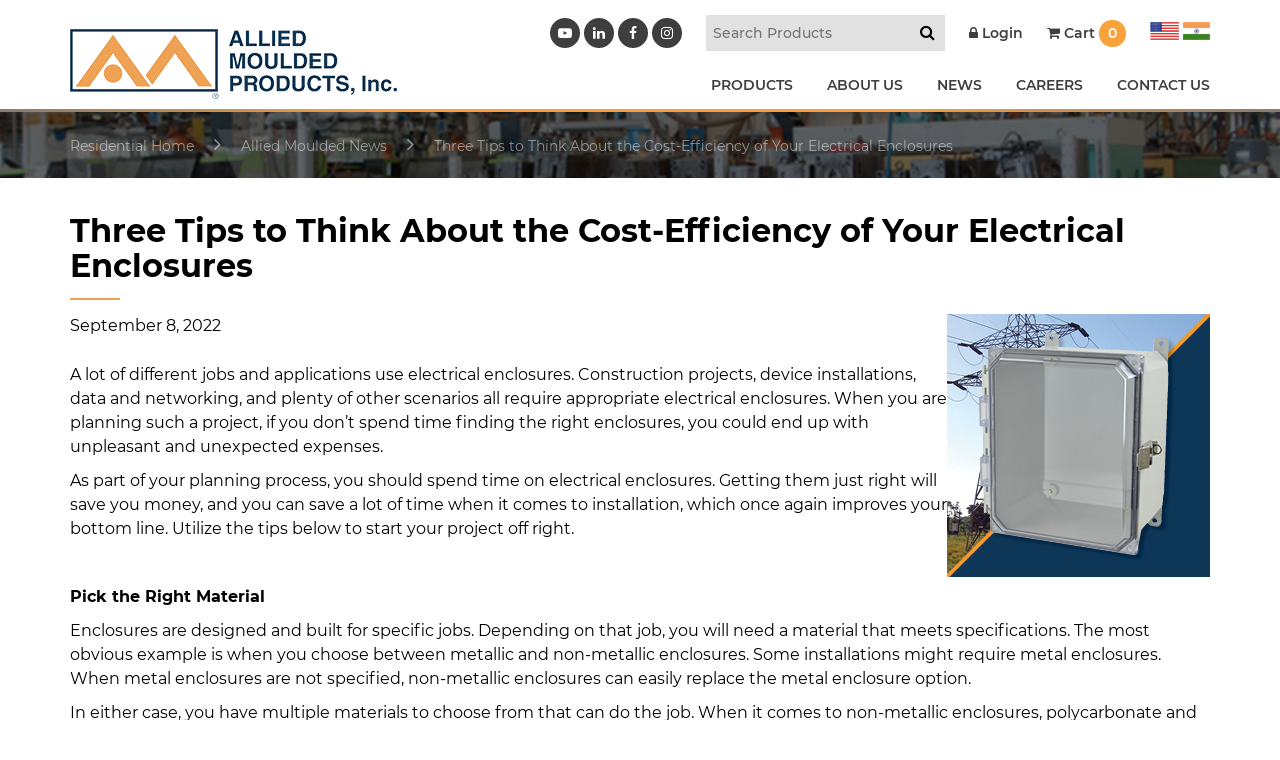

--- FILE ---
content_type: text/html; charset=UTF-8
request_url: https://alliedmoulded.com/three-tips-to-think-about-the-cost-efficiency-of-your-electrical-enclosures/
body_size: 14103
content:
<!doctype html>
<html lang="en-US" class="no-js">
<head>
<script type="text/javascript">var $zoho= $zoho || {salesiq:{values:{},ready:function(){}}};var d=document;s=d.createElement("script");s.type="text/javascript";s.defer=true;s.src="https://salesiq.zoho.com/alliedmouldedproductsinc/float.ls?embedname=alliedmouldedproductsinc";t=d.getElementsByTagName("script")[0];t.parentNode.insertBefore(s,t);</script>
<meta charset="UTF-8">
<title>
  Three Tips to Think About the Cost-Efficiency of Your Electrical Enclosures :Allied Moulded Products</title>
<link href="https://www.google-analytics.com" rel="dns-prefetch">
<meta http-equiv="X-UA-Compatible" content="IE=edge">
<meta name="viewport" content="width=device-width, initial-scale=1.0">
<meta name='robots' content='max-image-preview:large' />
<link rel='dns-prefetch' href='//cdnjs.cloudflare.com' />
<link rel='dns-prefetch' href='//maxcdn.bootstrapcdn.com' />
<link rel="alternate" title="oEmbed (JSON)" type="application/json+oembed" href="https://alliedmoulded.com/wp-json/oembed/1.0/embed?url=https%3A%2F%2Falliedmoulded.com%2Fthree-tips-to-think-about-the-cost-efficiency-of-your-electrical-enclosures%2F" />
<link rel="alternate" title="oEmbed (XML)" type="text/xml+oembed" href="https://alliedmoulded.com/wp-json/oembed/1.0/embed?url=https%3A%2F%2Falliedmoulded.com%2Fthree-tips-to-think-about-the-cost-efficiency-of-your-electrical-enclosures%2F&#038;format=xml" />
<style id='wp-img-auto-sizes-contain-inline-css' type='text/css'>
img:is([sizes=auto i],[sizes^="auto," i]){contain-intrinsic-size:3000px 1500px}
/*# sourceURL=wp-img-auto-sizes-contain-inline-css */
</style>
<link rel='stylesheet' id='wc-first-data-clover-credit-card-checkout-block-css' href='https://alliedmoulded.com/wp-content/plugins/woocommerce-gateway-firstdata/assets/css/blocks/wc-first-data-clover-credit-card-checkout-block.css?ver=1768746231' media='all' />
<link rel='stylesheet' id='remodal-css' href='https://alliedmoulded.com/wp-content/plugins/wp-google-maps-pro/lib/remodal.css?ver=6.9' media='all' />
<link rel='stylesheet' id='remodal-default-theme-css' href='https://alliedmoulded.com/wp-content/plugins/wp-google-maps-pro/lib/remodal-default-theme.css?ver=6.9' media='all' />
<link rel='stylesheet' id='wpgmza-marker-library-dialog-css' href='https://alliedmoulded.com/wp-content/plugins/wp-google-maps-pro/css/marker-library-dialog.css?ver=6.9' media='all' />
<link rel='stylesheet' id='wp-block-library-css' href='https://alliedmoulded.com/wp-includes/css/dist/block-library/style.min.css?ver=6.9' media='all' />
<link rel='stylesheet' id='wc-blocks-style-css' href='https://alliedmoulded.com/wp-content/plugins/woocommerce/assets/client/blocks/wc-blocks.css?ver=wc-10.1.3' media='all' />
<style id='global-styles-inline-css' type='text/css'>
:root{--wp--preset--aspect-ratio--square: 1;--wp--preset--aspect-ratio--4-3: 4/3;--wp--preset--aspect-ratio--3-4: 3/4;--wp--preset--aspect-ratio--3-2: 3/2;--wp--preset--aspect-ratio--2-3: 2/3;--wp--preset--aspect-ratio--16-9: 16/9;--wp--preset--aspect-ratio--9-16: 9/16;--wp--preset--color--black: #000000;--wp--preset--color--cyan-bluish-gray: #abb8c3;--wp--preset--color--white: #ffffff;--wp--preset--color--pale-pink: #f78da7;--wp--preset--color--vivid-red: #cf2e2e;--wp--preset--color--luminous-vivid-orange: #ff6900;--wp--preset--color--luminous-vivid-amber: #fcb900;--wp--preset--color--light-green-cyan: #7bdcb5;--wp--preset--color--vivid-green-cyan: #00d084;--wp--preset--color--pale-cyan-blue: #8ed1fc;--wp--preset--color--vivid-cyan-blue: #0693e3;--wp--preset--color--vivid-purple: #9b51e0;--wp--preset--gradient--vivid-cyan-blue-to-vivid-purple: linear-gradient(135deg,rgb(6,147,227) 0%,rgb(155,81,224) 100%);--wp--preset--gradient--light-green-cyan-to-vivid-green-cyan: linear-gradient(135deg,rgb(122,220,180) 0%,rgb(0,208,130) 100%);--wp--preset--gradient--luminous-vivid-amber-to-luminous-vivid-orange: linear-gradient(135deg,rgb(252,185,0) 0%,rgb(255,105,0) 100%);--wp--preset--gradient--luminous-vivid-orange-to-vivid-red: linear-gradient(135deg,rgb(255,105,0) 0%,rgb(207,46,46) 100%);--wp--preset--gradient--very-light-gray-to-cyan-bluish-gray: linear-gradient(135deg,rgb(238,238,238) 0%,rgb(169,184,195) 100%);--wp--preset--gradient--cool-to-warm-spectrum: linear-gradient(135deg,rgb(74,234,220) 0%,rgb(151,120,209) 20%,rgb(207,42,186) 40%,rgb(238,44,130) 60%,rgb(251,105,98) 80%,rgb(254,248,76) 100%);--wp--preset--gradient--blush-light-purple: linear-gradient(135deg,rgb(255,206,236) 0%,rgb(152,150,240) 100%);--wp--preset--gradient--blush-bordeaux: linear-gradient(135deg,rgb(254,205,165) 0%,rgb(254,45,45) 50%,rgb(107,0,62) 100%);--wp--preset--gradient--luminous-dusk: linear-gradient(135deg,rgb(255,203,112) 0%,rgb(199,81,192) 50%,rgb(65,88,208) 100%);--wp--preset--gradient--pale-ocean: linear-gradient(135deg,rgb(255,245,203) 0%,rgb(182,227,212) 50%,rgb(51,167,181) 100%);--wp--preset--gradient--electric-grass: linear-gradient(135deg,rgb(202,248,128) 0%,rgb(113,206,126) 100%);--wp--preset--gradient--midnight: linear-gradient(135deg,rgb(2,3,129) 0%,rgb(40,116,252) 100%);--wp--preset--font-size--small: 13px;--wp--preset--font-size--medium: 20px;--wp--preset--font-size--large: 36px;--wp--preset--font-size--x-large: 42px;--wp--preset--spacing--20: 0.44rem;--wp--preset--spacing--30: 0.67rem;--wp--preset--spacing--40: 1rem;--wp--preset--spacing--50: 1.5rem;--wp--preset--spacing--60: 2.25rem;--wp--preset--spacing--70: 3.38rem;--wp--preset--spacing--80: 5.06rem;--wp--preset--shadow--natural: 6px 6px 9px rgba(0, 0, 0, 0.2);--wp--preset--shadow--deep: 12px 12px 50px rgba(0, 0, 0, 0.4);--wp--preset--shadow--sharp: 6px 6px 0px rgba(0, 0, 0, 0.2);--wp--preset--shadow--outlined: 6px 6px 0px -3px rgb(255, 255, 255), 6px 6px rgb(0, 0, 0);--wp--preset--shadow--crisp: 6px 6px 0px rgb(0, 0, 0);}:where(.is-layout-flex){gap: 0.5em;}:where(.is-layout-grid){gap: 0.5em;}body .is-layout-flex{display: flex;}.is-layout-flex{flex-wrap: wrap;align-items: center;}.is-layout-flex > :is(*, div){margin: 0;}body .is-layout-grid{display: grid;}.is-layout-grid > :is(*, div){margin: 0;}:where(.wp-block-columns.is-layout-flex){gap: 2em;}:where(.wp-block-columns.is-layout-grid){gap: 2em;}:where(.wp-block-post-template.is-layout-flex){gap: 1.25em;}:where(.wp-block-post-template.is-layout-grid){gap: 1.25em;}.has-black-color{color: var(--wp--preset--color--black) !important;}.has-cyan-bluish-gray-color{color: var(--wp--preset--color--cyan-bluish-gray) !important;}.has-white-color{color: var(--wp--preset--color--white) !important;}.has-pale-pink-color{color: var(--wp--preset--color--pale-pink) !important;}.has-vivid-red-color{color: var(--wp--preset--color--vivid-red) !important;}.has-luminous-vivid-orange-color{color: var(--wp--preset--color--luminous-vivid-orange) !important;}.has-luminous-vivid-amber-color{color: var(--wp--preset--color--luminous-vivid-amber) !important;}.has-light-green-cyan-color{color: var(--wp--preset--color--light-green-cyan) !important;}.has-vivid-green-cyan-color{color: var(--wp--preset--color--vivid-green-cyan) !important;}.has-pale-cyan-blue-color{color: var(--wp--preset--color--pale-cyan-blue) !important;}.has-vivid-cyan-blue-color{color: var(--wp--preset--color--vivid-cyan-blue) !important;}.has-vivid-purple-color{color: var(--wp--preset--color--vivid-purple) !important;}.has-black-background-color{background-color: var(--wp--preset--color--black) !important;}.has-cyan-bluish-gray-background-color{background-color: var(--wp--preset--color--cyan-bluish-gray) !important;}.has-white-background-color{background-color: var(--wp--preset--color--white) !important;}.has-pale-pink-background-color{background-color: var(--wp--preset--color--pale-pink) !important;}.has-vivid-red-background-color{background-color: var(--wp--preset--color--vivid-red) !important;}.has-luminous-vivid-orange-background-color{background-color: var(--wp--preset--color--luminous-vivid-orange) !important;}.has-luminous-vivid-amber-background-color{background-color: var(--wp--preset--color--luminous-vivid-amber) !important;}.has-light-green-cyan-background-color{background-color: var(--wp--preset--color--light-green-cyan) !important;}.has-vivid-green-cyan-background-color{background-color: var(--wp--preset--color--vivid-green-cyan) !important;}.has-pale-cyan-blue-background-color{background-color: var(--wp--preset--color--pale-cyan-blue) !important;}.has-vivid-cyan-blue-background-color{background-color: var(--wp--preset--color--vivid-cyan-blue) !important;}.has-vivid-purple-background-color{background-color: var(--wp--preset--color--vivid-purple) !important;}.has-black-border-color{border-color: var(--wp--preset--color--black) !important;}.has-cyan-bluish-gray-border-color{border-color: var(--wp--preset--color--cyan-bluish-gray) !important;}.has-white-border-color{border-color: var(--wp--preset--color--white) !important;}.has-pale-pink-border-color{border-color: var(--wp--preset--color--pale-pink) !important;}.has-vivid-red-border-color{border-color: var(--wp--preset--color--vivid-red) !important;}.has-luminous-vivid-orange-border-color{border-color: var(--wp--preset--color--luminous-vivid-orange) !important;}.has-luminous-vivid-amber-border-color{border-color: var(--wp--preset--color--luminous-vivid-amber) !important;}.has-light-green-cyan-border-color{border-color: var(--wp--preset--color--light-green-cyan) !important;}.has-vivid-green-cyan-border-color{border-color: var(--wp--preset--color--vivid-green-cyan) !important;}.has-pale-cyan-blue-border-color{border-color: var(--wp--preset--color--pale-cyan-blue) !important;}.has-vivid-cyan-blue-border-color{border-color: var(--wp--preset--color--vivid-cyan-blue) !important;}.has-vivid-purple-border-color{border-color: var(--wp--preset--color--vivid-purple) !important;}.has-vivid-cyan-blue-to-vivid-purple-gradient-background{background: var(--wp--preset--gradient--vivid-cyan-blue-to-vivid-purple) !important;}.has-light-green-cyan-to-vivid-green-cyan-gradient-background{background: var(--wp--preset--gradient--light-green-cyan-to-vivid-green-cyan) !important;}.has-luminous-vivid-amber-to-luminous-vivid-orange-gradient-background{background: var(--wp--preset--gradient--luminous-vivid-amber-to-luminous-vivid-orange) !important;}.has-luminous-vivid-orange-to-vivid-red-gradient-background{background: var(--wp--preset--gradient--luminous-vivid-orange-to-vivid-red) !important;}.has-very-light-gray-to-cyan-bluish-gray-gradient-background{background: var(--wp--preset--gradient--very-light-gray-to-cyan-bluish-gray) !important;}.has-cool-to-warm-spectrum-gradient-background{background: var(--wp--preset--gradient--cool-to-warm-spectrum) !important;}.has-blush-light-purple-gradient-background{background: var(--wp--preset--gradient--blush-light-purple) !important;}.has-blush-bordeaux-gradient-background{background: var(--wp--preset--gradient--blush-bordeaux) !important;}.has-luminous-dusk-gradient-background{background: var(--wp--preset--gradient--luminous-dusk) !important;}.has-pale-ocean-gradient-background{background: var(--wp--preset--gradient--pale-ocean) !important;}.has-electric-grass-gradient-background{background: var(--wp--preset--gradient--electric-grass) !important;}.has-midnight-gradient-background{background: var(--wp--preset--gradient--midnight) !important;}.has-small-font-size{font-size: var(--wp--preset--font-size--small) !important;}.has-medium-font-size{font-size: var(--wp--preset--font-size--medium) !important;}.has-large-font-size{font-size: var(--wp--preset--font-size--large) !important;}.has-x-large-font-size{font-size: var(--wp--preset--font-size--x-large) !important;}
/*# sourceURL=global-styles-inline-css */
</style>

<style id='classic-theme-styles-inline-css' type='text/css'>
/*! This file is auto-generated */
.wp-block-button__link{color:#fff;background-color:#32373c;border-radius:9999px;box-shadow:none;text-decoration:none;padding:calc(.667em + 2px) calc(1.333em + 2px);font-size:1.125em}.wp-block-file__button{background:#32373c;color:#fff;text-decoration:none}
/*# sourceURL=/wp-includes/css/classic-themes.min.css */
</style>
<link rel='stylesheet' id='_wpsp_admin_bar-css' href='https://alliedmoulded.com/wp-content/plugins/sitepulse/assets/css/sitepulse_general.css?ver=1768006985' media='all' />
<link rel='stylesheet' id='woocommerce-layout-css' href='https://alliedmoulded.com/wp-content/plugins/woocommerce/assets/css/woocommerce-layout.css?ver=10.1.3' media='all' />
<link rel='stylesheet' id='woocommerce-smallscreen-css' href='https://alliedmoulded.com/wp-content/plugins/woocommerce/assets/css/woocommerce-smallscreen.css?ver=10.1.3' media='only screen and (max-width: 768px)' />
<link rel='stylesheet' id='woocommerce-general-css' href='https://alliedmoulded.com/wp-content/plugins/woocommerce/assets/css/woocommerce.css?ver=10.1.3' media='all' />
<style id='woocommerce-inline-inline-css' type='text/css'>
.woocommerce form .form-row .required { visibility: visible; }
/*# sourceURL=woocommerce-inline-inline-css */
</style>
<link rel='stylesheet' id='search-filter-plugin-styles-css' href='https://alliedmoulded.com/wp-content/plugins/search-filter-pro/public/assets/css/search-filter.min.css?ver=2.4.6' media='all' />
<link rel='stylesheet' id='brands-styles-css' href='https://alliedmoulded.com/wp-content/plugins/woocommerce/assets/css/brands.css?ver=10.1.3' media='all' />
<link rel='stylesheet' id='wc-avatax-frontend-css' href='https://alliedmoulded.com/wp-content/plugins/woocommerce-avatax/assets/css/frontend/wc-avatax-frontend.min.css?ver=3.6.4' media='all' />
<link rel='stylesheet' id='bootstrap-css' href='https://alliedmoulded.com/wp-content/themes/alliedimport/bootstrap.min.css?ver=1.0' media='all' />
<link rel='stylesheet' id='style-css' href='https://alliedmoulded.com/wp-content/themes/alliedimport/style.css?ver=1.0' media='all' />
<link rel='stylesheet' id='sv-wc-payment-gateway-payment-form-v5_15_12-css' href='https://alliedmoulded.com/wp-content/plugins/woocommerce-gateway-firstdata/vendor/skyverge/wc-plugin-framework/woocommerce/payment-gateway/assets/css/frontend/sv-wc-payment-gateway-payment-form.min.css?ver=5.15.12' media='all' />
<link rel='stylesheet' id='_wpsp_frontend_style-css' href='https://alliedmoulded.com/wp-content/plugins/sitepulse/assets/css/frontend.css?ver=1768006985' media='all' />
<link rel='stylesheet' id='wcspp-css' href='https://alliedmoulded.com/wp-content/plugins/share-print-pdf-woocommerce/includes/css/style.css?ver=2.6.2' media='all' />
<link rel='stylesheet' id='font-awesome-css' href='//maxcdn.bootstrapcdn.com/font-awesome/4.3.0/css/font-awesome.min.css?ver=4.3.0' media='all' />
<link rel='stylesheet' id='dkpdf-frontend-css' href='https://alliedmoulded.com/wp-content/plugins/dk-pdf/assets/css/frontend.css?ver=2.0.2' media='all' />
<script  src="https://alliedmoulded.com/wp-content/uploads/jquery-3.7.1.min.js?ver=3.7.1" id="jquery-js"></script>
<script  src="https://alliedmoulded.com/wp-content/plugins/wp-google-maps-pro/lib/remodal.min.js?ver=6.9" id="remodal-js"></script>
<script  src="https://alliedmoulded.com/wp-content/themes/alliedimport/js/scripts.js?ver=1.0.0" id="scripts-js"></script>
<script type="text/javascript" id="ajax-login-script-js-extra">
/* <![CDATA[ */
var ajax_login_object = {"ajaxurl":"https://alliedmoulded.com/wp-admin/admin-ajax.php","redirecturl":"https://alliedmoulded.com","loadingmessage":"Sending user info, please wait..."};
//# sourceURL=ajax-login-script-js-extra
/* ]]> */
</script>
<script  src="https://alliedmoulded.com/wp-content/themes/alliedimport/ajax-login-script.js?ver=6.9" id="ajax-login-script-js"></script>
<script  src="https://alliedmoulded.com/wp-content/plugins/woocommerce/assets/js/jquery-blockui/jquery.blockUI.min.js?ver=2.7.0-wc.10.1.3" id="jquery-blockui-js" defer="defer" data-wp-strategy="defer"></script>
<script type="text/javascript" id="wc-add-to-cart-js-extra">
/* <![CDATA[ */
var wc_add_to_cart_params = {"ajax_url":"/wp-admin/admin-ajax.php","wc_ajax_url":"/?wc-ajax=%%endpoint%%","i18n_view_cart":"View cart","cart_url":"https://alliedmoulded.com/cart/","is_cart":"","cart_redirect_after_add":"no"};
//# sourceURL=wc-add-to-cart-js-extra
/* ]]> */
</script>
<script  src="https://alliedmoulded.com/wp-content/plugins/woocommerce/assets/js/frontend/add-to-cart.min.js?ver=10.1.3" id="wc-add-to-cart-js" defer="defer" data-wp-strategy="defer"></script>
<script  src="https://alliedmoulded.com/wp-content/plugins/woocommerce/assets/js/js-cookie/js.cookie.min.js?ver=2.1.4-wc.10.1.3" id="js-cookie-js" defer="defer" data-wp-strategy="defer"></script>
<script type="text/javascript" id="woocommerce-js-extra">
/* <![CDATA[ */
var woocommerce_params = {"ajax_url":"/wp-admin/admin-ajax.php","wc_ajax_url":"/?wc-ajax=%%endpoint%%","i18n_password_show":"Show password","i18n_password_hide":"Hide password"};
//# sourceURL=woocommerce-js-extra
/* ]]> */
</script>
<script  src="https://alliedmoulded.com/wp-content/plugins/woocommerce/assets/js/frontend/woocommerce.min.js?ver=10.1.3" id="woocommerce-js" defer="defer" data-wp-strategy="defer"></script>
<script type="text/javascript" id="wpgmza_data-js-extra">
/* <![CDATA[ */
var wpgmza_google_api_status = {"message":"Enqueued","code":"ENQUEUED"};
//# sourceURL=wpgmza_data-js-extra
/* ]]> */
</script>
<script  src="https://alliedmoulded.com/wp-content/plugins/wp-google-maps/wpgmza_data.js?ver=6.9" id="wpgmza_data-js"></script>
<script type="text/javascript" id="search-filter-plugin-build-js-extra">
/* <![CDATA[ */
var SF_LDATA = {"ajax_url":"https://alliedmoulded.com/wp-admin/admin-ajax.php","home_url":"https://alliedmoulded.com/"};
//# sourceURL=search-filter-plugin-build-js-extra
/* ]]> */
</script>
<script  src="https://alliedmoulded.com/wp-content/plugins/search-filter-pro/public/assets/js/search-filter-build.min.js?ver=2.4.6" id="search-filter-plugin-build-js"></script>
<script  src="https://alliedmoulded.com/wp-content/plugins/search-filter-pro/public/assets/js/chosen.jquery.min.js?ver=2.4.6" id="search-filter-plugin-chosen-js"></script>
<link rel="https://api.w.org/" href="https://alliedmoulded.com/wp-json/" /><link rel="alternate" title="JSON" type="application/json" href="https://alliedmoulded.com/wp-json/wp/v2/posts/27503" />	<noscript><style>.woocommerce-product-gallery{ opacity: 1 !important; }</style></noscript>
	<link rel="icon" href="https://alliedmoulded.com/wp-content/uploads/cropped-favicon-32x32.png" sizes="32x32" />
<link rel="icon" href="https://alliedmoulded.com/wp-content/uploads/cropped-favicon-192x192.png" sizes="192x192" />
<link rel="apple-touch-icon" href="https://alliedmoulded.com/wp-content/uploads/cropped-favicon-180x180.png" />
<meta name="msapplication-TileImage" content="https://alliedmoulded.com/wp-content/uploads/cropped-favicon-270x270.png" />
<meta name="generator" content="Share, Print and PDF for WooCommerce"/>		<style type="text/css" id="wp-custom-css">
			.wc-honeypot-field {
	display: none;
}
.search-prd img.wp-post-image {
    max-height: 250px;
    height: auto;
    width: auto;
    object-fit: contain;
    display: block;
    margin: 0 auto;
}
.search-filter-base.search-filter-field {
	width: 200px;
	background: ;
}
.search-filter-field input::placeholder {
	display: ;
	font-size: 15px !important;
}
.result-page .woocommerce-LoopProduct-link img{
    max-height: 250px;
    height: auto;
    width: auto;
    object-fit: contain;
    display: block;
    margin: 0 auto;
}

#cartmsg{background-color: #003457;
    padding: 15px;
    border-radius: 5px;
    color: white;}
#cartmsg a{color:#fff !important;}

.decimal-newclass ol li {
		list-style: decimal;
}

ul#menu-footer-residential-menu-india {
    margin-top: 100px;
}

.black_overlayNo.slider-section:before{opacity:0 !important;}

.farmarg { margin-top: 400px; } 
@media (max-width: 1199px) { .farmarg { margin-top: 200px; } } 
@media (max-width: 992px) { .farmarg { margin-top: 100px; } } 
@media (max-width: 767px) { 
    .farmarg { margin-top: 50px; } 
}

.owl-item .slider-section.bgtype_background {
    background-size: contain !important;
    background-position: center center !important;
    background-repeat: no-repeat !important;
 /* Ensure it fills its container's height */
}


.wcspp-navigation {
	margin-top: 2em;
	margin-bottom: 2em;
	display: none;
}

.fillout_app {
	font-weight: 600;
	background: #f9a13a;
	border: 0;
	padding: 10px 12px;
	color: #fff;
}
a[href="https://www.wonderplugin.com/wordpress-carousel/"],
a[href="https://www.wonderplugin.com/wordpress-carousel/"], .amazingcarousel-button {
    display: none !important;
	position:absolute;
}
.ms-info {
    color: #fff;
    padding: 10px;padding-bottom:0;
}
.blog-single ul li {
    list-style-type: disc;
}
.blog-single ul {
    margin-left: 40px;
    margin-top: 10px;
}
#gform_10 {
	display: flex;
	border: 1px dashed;
	justify-content: center;
	max-width: 500px;
	padding: 10px;
}
#gfield_upload_rules_10_1 {
	font-size: 10px;
}
#gform_submit_button_10 {
	font-size: 14px;
	background: #000;
	color: #fff;
	border: 0;
	font-weight: 600;
	padding: 0px 22px;
	border-radius: 37px;
	margin-top: 10px;
}
.fillout_app {
	font-weight: 600;
}

.india_media_content {
    box-shadow: none !important;
    scrollbar-width: thin;
}
#gform_wrapper_11 {
    max-width: 80% !important;
    margin: auto;
    padding: 40px;
    background: #f6f6f6;
    width: 500px;
    margin-top: 0px;
}
#gform_submit_button_11 {
    background: #f9a13a;
    border: 0;
    padding: 16px 60px;
    color: #fff;
    font-weight: bold;
    font-size: 21px;
}
#gform_wrapper_11 .gform_title {
    text-align: center;
    margin-bottom: 40px;
    border: 1px solid #d7d7d7;
    padding: 14px 20px;
    border-radius: 1px;
    font-size: 23px;
    line-height: 35px;
    background: #fff;
}
#gform_confirmation_message_11 {
    font-size: 20px;
    line-height: 30px;
    text-align: center;
    font-weight: 500;
}
.catlogButtons a {
    border: 1px solid;
    margin: 0 10px;
    margin-top: 40px;
    display: inline-block;
    padding: 9px 30px;
    font-size: 18px;
    text-transform: uppercase;
    color: #fff;
    background: #e18c27;
    border-radius: 44px;
}
.catlogButtons a:hover {
    background: #fff;
    color: #e18c27;
}
@media only screen and (max-width: 767px){
#gform_wrapper_11 .gform_title {
    margin-bottom: 20px;
    padding: 14px 0px;
    font-size: 15px;
    line-height: 25px;
    padding: 10px;
}
#gform_submit_button_11 {
    padding: 2px 20px;
    font-size: 19px;
}
.india_media_content .gform_wrapper#gform_wrapper_11 {
    max-width: 100% !important;
    padding: 10px;
}
	#gform_10{display:block;}
#gform_10 .gform_footer.top_label {
	margin: 0;
	padding: 0;
	text-align: center;
}
#gfield_upload_rules_10_1 {
	line-height: 19px;
	text-align: center;
}
}

.post-password-form {
	padding: 50px;
	margin: auto;
	text-align: center;
	background: ;
}

.woocommerce #content input.button.alt:hover, .woocommerce #respond input#submit.alt:hover, .woocommerce a.button.alt:hover, .woocommerce button.button.alt:hover, .woocommerce input.button.alt:hover, .woocommerce-page #content input.button.alt:hover, .woocommerce-page #respond input#submit.alt:hover, .woocommerce-page a.button.alt:hover, .woocommerce-page button.button.alt:hover, .woocommerce-page input.button.alt:hover {

background:#003457 !important;

background-color:#003457 !important;

color:white !important;

text-shadow: transparent !important;

box-shadow: none;

border-color:#003457 !important;

}

.woocommerce #content input.button:hover, .woocommerce #respond input#submit:hover, .woocommerce a.button:hover, .woocommerce button.button:hover, .woocommerce input.button:hover, .woocommerce-page #content input.button:hover, .woocommerce-page #respond input#submit:hover, .woocommerce-page a.button:hover, .woocommerce-page button.button:hover, .woocommerce-page input.button:hover {

background:#003457 !important;

background-color:#003457 !important;

color:white !important;

text-shadow: transparent !important;

box-shadow: none;

border-color:#003457 !important;

}

.woocommerce #content input.button, .woocommerce #respond input#submit, .woocommerce a.button, .woocommerce button.button, .woocommerce input.button, .woocommerce-page #content input.button, .woocommerce-page #respond input#submit, .woocommerce-page a.button, .woocommerce-page button.button, .woocommerce-page input.button {

background: #003457 !important;

color:white !important;

text-shadow: transparent !important;

border-color:#003457 !important;

}

.woocommerce #content input.button.alt:hover, .woocommerce #respond input#submit.alt:hover, .woocommerce a.button.alt:hover, .woocommerce button.button.alt:hover, .woocommerce input.button.alt:hover, .woocommerce-page #content input.button.alt:hover, .woocommerce-page #respond input#submit.alt:hover, .woocommerce-page a.button.alt:hover, .woocommerce-page button.button.alt:hover, .woocommerce-page input.button.alt:hover {

background: #003457 !important;

box-shadow: none;

text-shadow: transparent !important;

color:white !important;

border-color:#003457 !important;

}



.woocommerce-message.custom {
    border-top-color: #f9a13a;
}
.woocommerce-message.custom:before {
    content: '\f06a';
    font-family: FontAwesome;
    color: #f9a13a;
    font-size: 22px;
    vertical-align: middle;
    line-height: 26px;
    left: 20px;
}

.slider-desc h1 {
    text-transform: uppercase;
    color: #fff;
    font-weight: 700;
    font-size: 42px;
    max-width: 550px;
    margin: 0 auto;
}

@media only screen and (max-width: 767px){
    .slider-desc h1 {
        font-size: 15px;
    }
    .slider-txt {
        font-size: 13px;
        line-height: 20px;
    }
    .home-slider.owl-theme .owl-nav [class*="owl-"] {
        background: #0000006e;
    }    

    .home-slider.owl-theme .owl-item{ display: table-cell; vertical-align: middle; float: none; }
    .home-slider.owl-theme .owl-stage{ display: table; }


}
.slider-desc h1:after {
    content: '';
    display: block;
    height: 2px;
    width: 70px;
    background: #efa254;
    margin: 25px auto;
}
.cat-detail h1 {
    color: #fff;
    font-weight: 600;
    font-size: 24px;
    padding-bottom: 5px;
}


/*********************/



a.orange-btn.tab-btn {
    display: inline-block;
    background: #f9a13a;
    color: #fff;
    padding: 14px 25px;
    border-radius: 3px;
    font-weight: 700;
    font-size: 18px;
    position: absolute;
    right: 40px;
    top: 20px;
}

a.orange-btn.tab-btn:after {
    content: '\f107';
    display: inline-block;
    font-family: FontAwesome;
    font-size: 30px;
    vertical-align: middle;
    padding-left: 20px;
}


.home-service2020 .services-col h2.section-title {
    padding: 20px 25px;
	margin-bottom: 0;
}

.home-service2020 .tab-content {
    background: #ffffff;
    padding: 40px 25px;
    margin-top: -4px;
    position: relative;
}

.home-service2020 a.btn-text {
    display: inline-block;
    color: #f9a13a;
    border: 1px solid;
    padding: 14px 25px;
    border-radius: 3px;
    font-weight: 700;
    font-size: 18px;
}

.home-service2020 .content {
    margin-bottom: 25px;
}

.featured-row{
	padding-top:40px;
}



.featured-row h2.woocommerce-loop-product__title  {
    color: #000;
    font-weight: 700;
    padding: 25px 0 10px;
    display: block;
}

.featured-row .measure{
	color:#000;
	padding:0 0 15px 0; 
	pointer-events: none;
}

a.orange-btn.tab-btn.active-btn {
    background: #676767;
}


a.orange-btn.tab-btn.active-btn:after{
	content:'\f106';
}


.featured-row .owl-theme .owl-nav [class*=owl-] {
    position: absolute;
    background: transparent;
    top: 50%;
    transform: translateY(-50%);
    -o-transform: translateY(-50%);
    -moz-transform: translateY(-50%);
    -ms-transform: translateY(-50%);
    -webkit-transform: translateY(-50%);
    color: #fff;
    height: 25px;
    width: 25px;
    border-radius: 100%;
    background: #dddd;
    padding: 0;
}

.featured-row .owl-theme .owl-prev {
    left: 0;
}


.featured-row .owl-theme .owl-next {
    right: 0;
}

ul.pro-slider1 {
    padding: 0 40px;
}

a.orange-btn.tab-btn {
    font-size: 15px;
    padding: 8px 15px;
    top: 15px;
}



.services-col:not(.active-tab) {
    z-index: 9;
}

.tab-content{
	display:none;
}


.active-tab .service-img, 
.inactive-tab .service-img{
    display: none !important;
}


.inactive-tab h2.section-title{color:#777 !important;}
.inactive-tab a.orange-btn.tab-btn{background:#f3bb82 !important;}
.inactive-tab h2.section-title:after{background:#f3bb82 !important;}
.inactive-tab div{background: #eee;}


.cat-product.result-page ul.products{width:100%;
border-left:0; }

.cat-product.result-page ul.products:before{
	display:none;
}
.archive.category .page-title{
	margin:20px 0px;
}


		</style>
		
  
<script type="text/javascript" src="https://cdn.callrail.com/companies/535024527/e8258b96c5ca34709fda/12/swap.js"></script>
<!-- HTML5 Shim and Respond.js IE8 support of HTML5 elements and media queries -->
<!-- WARNING: Respond.js doesn't work if you view the page via file:// -->
<!--[if lt IE 9]>
<script src="https://oss.maxcdn.com/libs/html5shiv/3.7.0/html5shiv.js"></script>
<script src="https://oss.maxcdn.com/libs/respond.js/1.4.2/respond.min.js"></script>
<![endif]-->
<link href="https://maxcdn.bootstrapcdn.com/font-awesome/4.7.0/css/font-awesome.min.css" rel="stylesheet">
<link rel="stylesheet" href="https://alliedmoulded.com/wp-content/themes/alliedimport/css/jquery.fancybox.min.css" />
<link rel="stylesheet" href="https://alliedmoulded.com/wp-content/themes/alliedimport/css/additional.css" />
<link rel="stylesheet" href="https://alliedmoulded.com/wp-content/themes/alliedimport/css/extra.css" />
<meta http-equiv="X-UA-Compatible" content="IE=EmulateIE9">
<script src="https://alliedmoulded.com/wp-content/themes/alliedimport/js/jquery.fancybox.min.js"></script>
<script src="https://maxcdn.bootstrapcdn.com/bootstrap/3.4.0/js/bootstrap.min.js"></script>
<script src="https://templeskincare.com.au/wp-content/themes/thetemple/js/loadingoverlay.min.js?ver=1.0.0"></script>
<!-- Hotjar Tracking Code for https://www.alliedmoulded.com/ -->
<script>
(function(h,o,t,j,a,r){
h.hj=h.hj||function(){(h.hj.q=h.hj.q||[]).push(arguments)};
h._hjSettings={hjid:2009617,hjsv:6};
a=o.getElementsByTagName('head')[0];
r=o.createElement('script');r.async=1;
r.src=t+h._hjSettings.hjid+j+h._hjSettings.hjsv;
a.appendChild(r);
})(window,document,'https://static.hotjar.com/c/hotjar-','.js?sv=');
</script>
</head>
<body class="wp-singular post-template-default single single-post postid-27503 single-format-standard wp-theme-alliedimport theme-alliedimport woocommerce-no-js three-tips-to-think-about-the-cost-efficiency-of-your-electrical-enclosures no_residential_in_cart">
 <script type="text/javascript" src="https://www.insightful-7-corporation.com/js/803895.js" ></script> <noscript><img alt="" src="https://www.insightful-7-corporation.com/803895.png" style="display:none;" /></noscript>
<!-- wrapper -->
<div class="wrapper">
<!-- header -->
<header class="header clear">
<div class="container">
<div class="row">
<div class="col-md-4 col-sm-3 col-xs-6 logo-side">
<!-- logo -->
<div class="logo">
<div class='site-logo'>
<a href='https://alliedmoulded.com/' title='Allied Moulded Products' rel='home'>
<img src='https://www.alliedmoulded.com/wp-content/uploads/logo.png' alt='Allied Moulded Products'>
</a>
</div>
</div>
<!-- /logo -->
</div>
<div class="col-md-8 col-sm-9 col-xs-6 menu-side">
<div class="top-header">
<div class="topelement">
<ul class="social-icons">
<li><a href="https://www.youtube.com/@alliedmouldedproducts"><i class="fa fa-youtube-play"></i></a></li>
<li><a href="https://www.linkedin.com/company/allied-moulded-products-inc/"><i class="fa fa-linkedin"></i></a></li>
<li><a href="https://www.facebook.com/alliedmoulded/"><i class="fa fa-facebook"></i></a></li>
<li><a href="https://www.instagram.com/alliedmouldedproducts/"><i class="fa fa-instagram"></i></a></li>
</ul>
</div>
<div class="topelement">
<div class="seach"><form data-sf-form-id='19660' data-is-rtl='0' data-maintain-state='' data-results-url='https://alliedmoulded.com/?sfid=19660' data-ajax-url='https://alliedmoulded.com/?sfid=19660&amp;sf_data=results' data-ajax-form-url='https://alliedmoulded.com/?sfid=19660&amp;sf_action=get_data&amp;sf_data=form' data-display-result-method='archive' data-use-history-api='1' data-template-loaded='0' data-lang-code='' data-ajax='1' data-ajax-data-type='html' data-ajax-target='#main' data-ajax-pagination-type='normal' data-ajax-links-selector='.pagination a' data-update-ajax-url='1' data-only-results-ajax='1' data-scroll-to-pos='0' data-init-paged='1' data-auto-update='' action='https://alliedmoulded.com/?sfid=19660' method='post' class='searchandfilter' id='search-filter-form-19660' autocomplete='off' data-instance-count='1'><ul><li class="sf-field-search" data-sf-field-name="search" data-sf-field-type="search" data-sf-field-input-type="">		<label><input placeholder="Search Products" name="_sf_search[]" class="sf-input-text" type="text" value="" title=""></label>		</li><li class="sf-field-submit" data-sf-field-name="submit" data-sf-field-type="submit" data-sf-field-input-type=""><input type="submit" name="_sf_submit" value="Submit"></li></ul></form></div>
<form class="search" method="get" action="https://alliedmoulded.com" style="display:none">
<input class="search-input" type="search" name="s" placeholder="Search">
<button class="search-submit" type="submit" role="button"><i class="fa fa-search"></i></button>
</form>
</div>
<div class="header-login topelement">	<a href="https://alliedmoulded.com/my-account/" title="Login / Register"><i class="fa fa-lock" aria-hidden="true"></i> Login</a>
</div>
<div class="header-cart topelement"><a href="https://alliedmoulded.com/cart/" class="dropdown-back dropdown-total cart-count"><i class="fa fa-shopping-cart" aria-hidden="true"></i> Cart <span class="count-product">0</span></a></div>
<div class="topelement"><p><a title="USA" href="https://www.alliedmoulded.com/"><img decoding="async" width="29" height="18" class="alignnone size-medium wp-image-8027" src="https://www.alliedmoulded.com/wp-content/uploads/usa-flag.png" alt="USA" /></a><a title="India" href="https://www.alliedmoulded.com/in/"> <img decoding="async" width="27" height="18" class="alignnone size-full wp-image-8026" src="https://www.alliedmoulded.com/wp-content/uploads/indian-flag.png" alt="India" /></a></p>
</div>
</div>
<!-- nav -->
<nav class="nav_area" >
<label class="stoggle" onclick=""><i class="fa fa-search" aria-hidden="true"></i> <span class="hide-active">Search</span><span class="show-active">close</span></label>
<form class="msearch search" method="get" action="https://alliedmoulded.com">
<input class="search-input" type="search" name="s" placeholder="Type your keyword here">
<button class="search-submit" type="submit" role="button"><i class="fa fa-search"></i></button>
</form>
<label class="toggle" onclick=""><i class="fa fa-bars" aria-hidden="true"></i></label>
<div class="mobile-menu">
<div class="row">
<div class="header-login melement">	<a href="https://alliedmoulded.com/my-account/" title="Login / Register"><i class="fa fa-lock" aria-hidden="true"></i> Login</a>
</div>
<div class="header-cart melement text-center"><a href="https://alliedmoulded.com/cart/" class="dropdown-back dropdown-total cart-count"><i class="fa fa-shopping-cart" aria-hidden="true"></i> Cart <span class="count-product">0</span></a></div>
<div class="melement text-right"><p><a title="USA" href="https://www.alliedmoulded.com/"><img decoding="async" width="29" height="18" class="alignnone size-medium wp-image-8027" src="https://www.alliedmoulded.com/wp-content/uploads/usa-flag.png" alt="USA" /></a><a title="India" href="https://www.alliedmoulded.com/in/"> <img decoding="async" width="27" height="18" class="alignnone size-full wp-image-8026" src="https://www.alliedmoulded.com/wp-content/uploads/indian-flag.png" alt="India" /></a></p>
</div>
</div>
<div class="mob-menu">
<ul id="menu-footer-industrial-menu-india" class="menu"><li id="menu-item-30381" class="menu-item menu-item-type-post_type menu-item-object-page menu-item-30381"><a href="https://alliedmoulded.com/industrial/">Products</a></li>
<li id="menu-item-30382" class="menu-item menu-item-type-post_type menu-item-object-page menu-item-30382"><a href="https://alliedmoulded.com/industrial/industrial-media/">Media/Tech</a></li>
<li id="menu-item-30383" class="menu-item menu-item-type-post_type menu-item-object-page menu-item-30383"><a href="https://alliedmoulded.com/industrial/industrial-media/faq/">FAQ</a></li>
<li id="menu-item-30384" class="menu-item menu-item-type-post_type menu-item-object-page menu-item-30384"><a href="https://alliedmoulded.com/industrial/contact-us/find-an-industrial-rep/">Rep Locator</a></li>
<li id="menu-item-30385" class="menu-item menu-item-type-post_type menu-item-object-page menu-item-30385"><a href="https://alliedmoulded.com/residential/contact-us/">Contact Us</a></li>
</ul></div>
<ul class="social-icons text-center">
<li><a href="https://www.youtube.com/@alliedmouldedproducts"><i class="fa fa-youtube-play"></i></a></li>
<li><a href="https://www.linkedin.com/company/allied-moulded-products-inc/"><i class="fa fa-linkedin"></i></a></li>
<li><a href="https://www.facebook.com/alliedmoulded/"><i class="fa fa-facebook"></i></a></li>
<li><a href="https://www.instagram.com/alliedmouldedproducts/"><i class="fa fa-instagram"></i></a></li>
</ul>
</div>
<ul id="menu-home-menu" class="menu"><li id="menu-item-12288" class="menu-item menu-item-type-custom menu-item-object-custom menu-item-has-children menu-item-12288"><a href="#">PRODUCTS</a>
<div class='sub-container'><ul class='sub-menu'>
	<li id="menu-item-33275" class="menu-item menu-item-type-custom menu-item-object-custom menu-item-has-children menu-item-33275"><a href="https://alliedmoulded.com/product-category/residential-products/">Residential</a>
	<div class='sub-container'><ul class='sub-menu'>
		<li id="menu-item-16824" class="menu-item menu-item-type-taxonomy menu-item-object-product_cat menu-item-16824"><a href="https://alliedmoulded.com/product-category/residential-products/electrical-boxes/">Electrical Boxes</a></li>
		<li id="menu-item-16825" class="menu-item menu-item-type-taxonomy menu-item-object-product_cat menu-item-16825"><a href="https://alliedmoulded.com/product-category/residential-products/specialty-products/">Specialty Products</a></li>
		<li id="menu-item-16826" class="menu-item menu-item-type-taxonomy menu-item-object-product_cat menu-item-16826"><a href="https://alliedmoulded.com/product-category/residential-products/add-ons/">Add-ons</a></li>
	</ul></div>
</li>
	<li id="menu-item-33273" class="menu-item menu-item-type-custom menu-item-object-custom menu-item-has-children menu-item-33273"><a href="https://alliedmoulded.com/product-category/industrial-enclosures-accessories/">Industrial</a>
	<div class='sub-container'><ul class='sub-menu'>
		<li id="menu-item-16819" class="menu-item menu-item-type-taxonomy menu-item-object-product_cat menu-item-16819"><a href="https://alliedmoulded.com/product-category/industrial-enclosures-accessories/fiberglass-enclosures/">Fiberglass Enclosures</a></li>
		<li id="menu-item-16820" class="menu-item menu-item-type-taxonomy menu-item-object-product_cat menu-item-16820"><a href="https://alliedmoulded.com/product-category/industrial-enclosures-accessories/polycarbonate-enclosures/">Polycarbonate Enclosures</a></li>
		<li id="menu-item-16821" class="menu-item menu-item-type-taxonomy menu-item-object-product_cat menu-item-16821"><a href="https://alliedmoulded.com/product-category/industrial-enclosures-accessories/enclosure-accessories/">Enclosure Accessories</a></li>
	</ul></div>
</li>
</ul></div>
</li>
<li id="menu-item-16829" class="menu-item menu-item-type-post_type menu-item-object-page menu-item-16829"><a href="https://alliedmoulded.com/about/">ABOUT US</a></li>
<li id="menu-item-17221" class="menu-item menu-item-type-taxonomy menu-item-object-category current-post-ancestor current-menu-parent current-post-parent menu-item-17221"><a href="https://alliedmoulded.com/category/allied-moulded-news/">NEWS</a></li>
<li id="menu-item-8069" class="menu-item menu-item-type-post_type menu-item-object-page menu-item-8069"><a href="https://alliedmoulded.com/about/employment/">CAREERS</a></li>
<li id="menu-item-7956" class="menu-item menu-item-type-post_type menu-item-object-page menu-item-privacy-policy menu-item-7956"><a rel="privacy-policy" href="https://alliedmoulded.com/contact-us/">CONTACT US</a></li>
</ul></nav>
<!-- /nav -->
</div>
</div>
</div>
</header>
<!-- /header -->
<form id="login" action="login" method="post">
<a class="close"><i class="fa fa-close"></i></a>
<h2>Log-in, and View 3D Model</h2>
<p class="status"></p>
<div class="form-field">
<input id="username" type="text" name="username" placeholder="Username or Email">
<input id="password" type="password" name="password" placeholder="Password">
<input class="submit_button" type="submit" value="Log-in" name="submit">
</div>
<div class="text-center form-bottom"><a href="https://www.alliedmoulded.com/my-account/">Register</a> | <a class="lost" href="https://alliedmoulded.com/my-account/lost-password/">Lost your password?</a></div>
<input type="hidden" id="security" name="security" value="d242f73d03" /><input type="hidden" name="_wp_http_referer" value="/three-tips-to-think-about-the-cost-efficiency-of-your-electrical-enclosures/" /></form>
<a class="login_button" id="show_login" style="display:none;">Login</a>

<!-- Banner -->
	<div class="breadcrumb">                               
		<div class="container">
			<span property="itemListElement" typeof="ListItem"><a property="item" typeof="WebPage" title="Go to Home." href="https://alliedmoulded.com" class="post post-page"><span property="name">Residential Home</span></a><meta property="position" content="1"></span><span class="divider"><i class="fa fa-angle-right"></i></span><span property="itemListElement" typeof="ListItem"><a property="item" typeof="WebPage" title="Go to the Allied Moulded News category archives." href="https://alliedmoulded.com/category/allied-moulded-news/" class="taxonomy category"><span property="name">Allied Moulded News</span></a><meta property="position" content="1"></span><span class="divider"><i class="fa fa-angle-right"></i></span><span class="post post-post current-item">Three Tips to Think About the Cost-Efficiency of Your Electrical Enclosures</span>		</div>
		<div id="breadcrumboverlay"> </div>
	</div>
<!-- End Banner -->

	 <!-- Banner -->
                <div id="allied-blog-post-header" class="banner">
                 
        
               
					 <div class="head-img fix-img" >
						 	<div class="banner-title"><div class="container"><h1 class="page-title">Three Tips to Think About the Cost-Efficiency of Your Electrical Enclosures</h1></div></div>
                     </div>
					
                  
                </div>
            <!-- End Banner -->

	<main class="container">

	<!-- section -->

	<div id="allied-blog-post" class="single-post">


	

		<!-- article -->

		<div id="post-27503" class="blog-single">
			<!-- post thumbnail -->
								<img src="https://alliedmoulded.com/wp-content/uploads/How-Ultraline-Protects-Blog-2.jpg" class="attachment-post-thumbnail size-post-thumbnail wp-post-image" alt="Electrical Enclosures with through glass door" decoding="async" fetchpriority="high" srcset="https://alliedmoulded.com/wp-content/uploads/How-Ultraline-Protects-Blog-2.jpg 263w, https://alliedmoulded.com/wp-content/uploads/How-Ultraline-Protects-Blog-2-250x250.jpg 250w, https://alliedmoulded.com/wp-content/uploads/How-Ultraline-Protects-Blog-2-150x150.jpg 150w, https://alliedmoulded.com/wp-content/uploads/How-Ultraline-Protects-Blog-2-120x120.jpg 120w, https://alliedmoulded.com/wp-content/uploads/How-Ultraline-Protects-Blog-2-100x100.jpg 100w" sizes="(max-width: 263px) 100vw, 263px" />						<!-- /post thumbnail -->
			
			<div class="date">September 8, 2022</div>

			<div class="desc"><p><span style="font-weight: 400;">A lot of different jobs and applications use electrical enclosures. Construction projects, device installations, data and networking, and plenty of other scenarios all require appropriate electrical enclosures. When you are planning such a project, if you don’t spend time finding the right enclosures, you could end up with unpleasant and unexpected expenses.</span></p>
<p><span style="font-weight: 400;">As part of your planning process, you should spend time on electrical enclosures. Getting them just right will save you money, and you can save a lot of time when it comes to installation, which once again improves your bottom line. Utilize the tips below to start your project off right.</span></p>
<p><span style="font-weight: 400;"> </span></p>
<p><b>Pick the Right Material</b></p>
<p><span style="font-weight: 400;">Enclosures are designed and built for specific jobs. Depending on that job, you will need a material that meets specifications. The most obvious example is when you choose between metallic and non-metallic enclosures. Some installations might require metal enclosures. When metal enclosures are not specified, non-metallic enclosures can easily replace the metal enclosure option.</span></p>
<p><span style="font-weight: 400;">In either case, you have multiple materials to choose from that can do the job. When it comes to non-metallic enclosures, polycarbonate and fiberglass are the go-to materials. Depending on the application, you might find that one material fits your needs better while still meeting all of the specifications.</span></p>
<p><span style="font-weight: 400;"> </span></p>
<p><b>Standard vs Custom Enclosures</b></p>
<p><span style="font-weight: 400;">The benefit of non-metallic enclosures is that they are easy to customize. You can start with a standard enclosure that fits the application and meets all specifications. If that enclosure is all you need, then you can stop there. If you order a standard enclosure and need to modify the enclosure as the project progresses, that box can easily be modified to fit the application without the need for metal working tools.</span></p>
<p><span style="font-weight: 400;">These enclosures can be ordered with the custom options already on/in the enclosure or since they are non-metallic, they can easily be modified in the field.   </span></p>
<p>&nbsp;</p>
<p><b>Consider Scale</b></p>
<p><span style="font-weight: 400;">If you only need two electrical enclosures to complete a project, then there’s not a lot of room to be cost-effective. If you’re installing hundreds or thousands of enclosures over the scope of a project, then the opportunities to save money become apparent.</span></p>
<p><span style="font-weight: 400;">Always think about the cost of scale. Not all designs lend to bulk pricing, so you’re not guaranteed to save money by buying more. Again, talk to your manufacturer. Work together on a design that meets all of your needs and scales well. That allows you to buy in bulk and bring down the unit price, saving considerable money over the course of the project.</span></p>
<p><span style="font-weight: 400;">When you plan ahead and take the time to think carefully about your electrical enclosures before you rush into the project, you can get the right design at the right price. It saves considerable amounts of money, and it also saves many installation headaches.</span></p>
<p><span style="font-weight: 400;">Working with </span><a href="https://www.alliedmoulded.com/"><span style="font-weight: 400;">Allied Moulded</span></a><span style="font-weight: 400;"> to customize the enclosures you need from the beginning, you’ll ensure you get the right enclosure and any added accessories you need for your project. </span></p>
</div>
			
			
			<div class="social-share">
			<ul>
			<li class="post-facebook">
			<a href="http://www.facebook.com/sharer.php?u=https://alliedmoulded.com/three-tips-to-think-about-the-cost-efficiency-of-your-electrical-enclosures/" title="Share-on-Facebook."><i class="fa fa-facebook" aria-hidden="true"></i></a>
			</li>
			<li class="post-twit">
			<a href="http://twitter.com/home/?status=https://alliedmoulded.com/three-tips-to-think-about-the-cost-efficiency-of-your-electrical-enclosures/" title="Tweet-this!"><i class="fa fa-twitter" aria-hidden="true"></i></a>
			</li>
			<li class="post-pint">
			<a href="https://pinterest.com/pin/create/button/?url=https://alliedmoulded.com/three-tips-to-think-about-the-cost-efficiency-of-your-electrical-enclosures/&media=https://alliedmoulded.com/wp-content/uploads/How-Ultraline-Protects-Blog-2.jpg"><i class="fa fa-pinterest-p" aria-hidden="true"></i></a>
			
			</li>
			</ul>
			
			</div>
			
			<div id="post-padd"> </div>
		</div>

		<!-- /article -->

	
		</div>

	<!-- /section -->
	</main>

<!-- footer -->
<footer class="footer" style="background-image:url(https://alliedmoulded.com/wp-content/uploads/fotoer-bg.png)">
<!-- top-footer	-->
<div class="top-footer">
<div class="container">
<div class="row">

<div class="col-sm-6 footer-logo">
<div class="flogo">
<img src="https://alliedmoulded.com/wp-content/uploads/footer-logo.png" alt="Macmillan Sobanski & Todd LLC">
</div>
<div class="row left-row">
<div class="col-sm-6 col-xs-7">
<div class="com-details">
<span class="phn-nbr">
<a href="tel:1-800-722-2679 "><i class="fa fa-phone"></i>1-800-722-2679 </a>
</span>
<span class="address">
<i class="fa fa-map-marker"></i>
222 N. Union St.<br> Bryan, OH 43506</span>
</div>
<ul class="social-icons">
<li><a href="https://www.youtube.com/@alliedmouldedproducts"><i class="fa fa-youtube-play"></i></a></li>
<li><a href="https://www.linkedin.com/company/allied-moulded-products-inc/"><i class="fa fa-linkedin"></i></a></li>
<li><a href="https://www.facebook.com/alliedmoulded/"><i class="fa fa-facebook"></i></a></li>
<li><a href="https://www.instagram.com/alliedmouldedproducts/"><i class="fa fa-instagram"></i></a></li>
</ul>
</div>
<div class="col-sm-6 col-xs-5" >
            <div class="menu-footer">
                <ul>
                                                <li class="add_pages">
                                <a class="page-link" href="https://www.alliedmoulded.com/about/">
                                    About Us                                </a>
                            </li>
                                                    <li class="add_pages">
                                <a class="page-link" href="https://repportal.alliedmoulded.com/alliedfiles/">
                                    Rep Portal                                </a>
                            </li>
                                                    <li class="add_pages">
                                <a class="page-link" href="https://www.alliedmoulded.com/about/employment/">
                                    Employment                                </a>
                            </li>
                                                    <li class="add_pages">
                                <a class="page-link" href="https://www.alliedmoulded.com/category/allied-moulded-news/">
                                    News                                </a>
                            </li>
                                                    <li class="add_pages">
                                <a class="page-link" href="https://www.alliedmoulded.com/privacypolicy/">
                                    Privacy Policy                                </a>
                            </li>
                                        </ul>
            </div>
        
<div class="footer-flag"><p><a title="USA" href="https://www.alliedmoulded.com/"><img decoding="async" width="29" height="18" class="alignnone size-medium wp-image-8027" src="https://www.alliedmoulded.com/wp-content/uploads/usa-flag.png" alt="USA" /></a><a title="India" href="https://www.alliedmoulded.com/in/"> <img decoding="async" width="27" height="18" class="alignnone size-full wp-image-8026" src="https://www.alliedmoulded.com/wp-content/uploads/indian-flag.png" alt="India" /></a></p>
	</div>
</div>
</div>
</div>
<div class="col-sm-6 right-part no_india ">
<div class="menu-footer Residential">
<h2>Residential</h2>
<ul>
<li class="add_pages">
<a class="page-link" href="https://alliedmoulded.com/residential/">Products</a>
</li>
<li class="add_pages">
<a class="page-link" href="https://alliedmoulded.com/residential/residential-media/">Media/Tech</a>
</li>
<li class="add_pages">
<a class="page-link" href="https://alliedmoulded.com/residential/residential-media/faq/">FAQ</a>
</li>
<li class="add_pages">
<a class="page-link" href="https://alliedmoulded.com/residential/contact-us/find-a-residential-rep/">Rep/Distributor Locator</a>
</li>
<li class="add_pages">
<a class="page-link" href="https://alliedmoulded.com/residential/contact-us/">Contact Us</a>
</li>
</ul>
</div>
<div class="menu-footer Industrial">
<h2>Industrial</h2>
<ul>
<li class="add_pages">
<a class="page-link" href="https://alliedmoulded.com/industrial/">Products</a>
</li>
<li class="add_pages">
<a class="page-link" href="https://alliedmoulded.com/industrial/industrial-media/">Media/Tech</a>
</li>
<li class="add_pages">
<a class="page-link" href="https://alliedmoulded.com/industrial/industrial-media/faq/">FAQ</a>
</li>
<li class="add_pages">
<a class="page-link" href="https://alliedmoulded.com/industrial/contact-us/find-an-industrial-rep/">Rep Locator</a>
</li>
<li class="add_pages">
<a class="page-link" href="https://alliedmoulded.com/residential/contact-us/">Contact Us</a>
</li>
</ul>
</div>
</div>
</div>
</div>
</div>
<!-- END top-footer	-->
<!-- Copyright-footer	-->
<!-- top-footer	-->
<div class="copyright-footer">
<div class="container">
<div class="copyright">
<a target="_blank" href="https://www.infostreamusa.com">
<span class="copyright-text">Website Design by InfoStream Solutions </span>
<span class="copyright-logo"><img src="https://alliedmoulded.com/wp-content/uploads/client-logo.png" alt="Allied"></span>
</a>
</div>
</div>
</div>
<!-- END Copyright-footer	-->
</footer>
<!-- /footer -->
</div>
<!-- /wrapper -->


<script type="text/javascript">
jQuery(document).ready(function($){
/*
$(".pro-btn .pdf-btn").on("click", function(e){
e.preventDefault();
$(".wcspp-pdf").trigger("click");
});*/
$(".product-remove a").on("click", function(e){
e.preventDefault();
setTimeout(function(){
window.location.href = "https://www.alliedmoulded.com/cart/";
}, 2000);
});
});
</script>
<script type="speculationrules">
{"prefetch":[{"source":"document","where":{"and":[{"href_matches":"/*"},{"not":{"href_matches":["/wp-*.php","/wp-admin/*","/wp-content/uploads/*","/wp-content/*","/wp-content/plugins/*","/wp-content/themes/alliedimport/*","/*\\?(.+)"]}},{"not":{"selector_matches":"a[rel~=\"nofollow\"]"}},{"not":{"selector_matches":".no-prefetch, .no-prefetch a"}}]},"eagerness":"conservative"}]}
</script>
<script type="text/javascript">jQuery(function($){		function load_first_data_clover_credit_card_payment_form_handler() {
			window.wc_first_data_clover_credit_card_payment_form_handler = new WC_First_Data_Clover_Payment_Form_Handler( {"plugin_id":"first_data","id":"first_data_clover_credit_card","id_dasherized":"first-data-clover-credit-card","type":"credit-card","csc_required":true,"csc_required_for_tokens":false,"enabled_card_types":["visa","mastercard","amex","discover","dinersclub","jcb"],"debug":false,"styles":{"body":{"fontSize":"1em"},"input":{"fontSize":"1em"}},"publicToken":"4b31a7a51aa9aacb04866d830485ca51","locale":"en-US"} );window.jQuery( document.body ).trigger( "update_checkout" );		}

		try {

			if ( 'undefined' !== typeof WC_First_Data_Clover_Payment_Form_Handler ) {
				load_first_data_clover_credit_card_payment_form_handler();
			} else {
				window.jQuery( document.body ).on( 'wc_first_data_clover_payment_form_handler_loaded', load_first_data_clover_credit_card_payment_form_handler );
			}

		} catch ( err ) {

			
		var errorName    = '',
		    errorMessage = '';

		if ( 'undefined' === typeof err || 0 === err.length || ! err ) {
			errorName    = 'A script error has occurred.';
			errorMessage = 'The script WC_First_Data_Clover_Payment_Form_Handler could not be loaded.';
		} else {
			errorName    = 'undefined' !== typeof err.name    ? err.name    : '';
			errorMessage = 'undefined' !== typeof err.message ? err.message : '';
		}

		
		jQuery.post( 'https://alliedmoulded.com/wp-admin/admin-ajax.php', {
			action:   'wc_first_data_clover_credit_card_payment_form_log_script_event',
			security: 'b5e39db1dc',
			name:     errorName,
			message:  errorMessage,
		} );

				}
		});</script>	<script type='text/javascript'>
		(function () {
			var c = document.body.className;
			c = c.replace(/woocommerce-no-js/, 'woocommerce-js');
			document.body.className = c;
		})();
	</script>
	<script  src="https://cdnjs.cloudflare.com/ajax/libs/OwlCarousel2/2.3.4/owl.carousel.min.js?ver=2.3.4" id="owl-carousel-js"></script>
<script  src="https://alliedmoulded.com/wp-content/plugins/dk-pdf/assets/js/frontend.js?ver=2.0.2" id="dkpdf-frontend-js"></script>
<script  src="https://alliedmoulded.com/wp-includes/js/jquery/ui/core.min.js?ver=1.13.3" id="jquery-ui-core-js"></script>
<script  src="https://alliedmoulded.com/wp-includes/js/jquery/ui/datepicker.min.js?ver=1.13.3" id="jquery-ui-datepicker-js"></script>
<script  id="jquery-ui-datepicker-js-after">
/* <![CDATA[ */
jQuery(function(jQuery){jQuery.datepicker.setDefaults({"closeText":"Close","currentText":"Today","monthNames":["January","February","March","April","May","June","July","August","September","October","November","December"],"monthNamesShort":["Jan","Feb","Mar","Apr","May","Jun","Jul","Aug","Sep","Oct","Nov","Dec"],"nextText":"Next","prevText":"Previous","dayNames":["Sunday","Monday","Tuesday","Wednesday","Thursday","Friday","Saturday"],"dayNamesShort":["Sun","Mon","Tue","Wed","Thu","Fri","Sat"],"dayNamesMin":["S","M","T","W","T","F","S"],"dateFormat":"MM d, yy","firstDay":1,"isRTL":false});});
//# sourceURL=jquery-ui-datepicker-js-after
/* ]]> */
</script>
<script type="text/javascript" id="wc-avatax-frontend-js-extra">
/* <![CDATA[ */
var wc_avatax_frontend = {"ajax_url":"https://alliedmoulded.com/wp-admin/admin-ajax.php","address_validation_nonce":"ed5d3b699b","address_validation_countries":["US",""],"is_checkout":"","i18n":{"address_validated":"Address validated."},"tax_based_on":"shipping","collect_vat_id_enabled":"","user_id":"0","myaccount_url":"https://alliedmoulded.com/my-account","checkout_url":"https://alliedmoulded.com/checkout","cart_contains_only_virtual_zero":""};
//# sourceURL=wc-avatax-frontend-js-extra
/* ]]> */
</script>
<script  src="https://alliedmoulded.com/wp-content/plugins/woocommerce-avatax/assets/js/frontend/wc-avatax-frontend.min.js?ver=3.6.4" id="wc-avatax-frontend-js"></script>
<script  src="https://alliedmoulded.com/wp-content/plugins/woocommerce/assets/js/jquery-payment/jquery.payment.min.js?ver=3.0.0-wc.10.1.3" id="jquery-payment-js" data-wp-strategy="defer"></script>
<script type="text/javascript" id="sv-wc-payment-gateway-payment-form-v5_15_12-js-extra">
/* <![CDATA[ */
var sv_wc_payment_gateway_payment_form_params = {"order_button_text":"Place order","card_number_missing":"Card number is missing","card_number_invalid":"Card number is invalid","card_number_digits_invalid":"Card number is invalid (only digits allowed)","card_number_length_invalid":"Card number is invalid (wrong length)","card_type_invalid":"Card is invalid","card_type_invalid_specific_type":"{card_type} card is invalid","cvv_missing":"Card security code is missing","cvv_digits_invalid":"Card security code is invalid (only digits are allowed)","cvv_length_invalid":"Card security code is invalid (must be 3 or 4 digits)","card_exp_date_invalid":"Card expiration date is invalid","check_number_digits_invalid":"Check Number is invalid (only digits are allowed)","check_number_missing":"Check Number is missing","drivers_license_state_missing":"Driver's license state is missing","drivers_license_number_missing":"Driver's license number is missing","drivers_license_number_invalid":"Driver's license number is invalid","account_number_missing":"Account Number is missing","account_number_invalid":"Account Number is invalid (only digits are allowed)","account_number_length_invalid":"Account Number is invalid (must be between 5 and 17 digits)","routing_number_missing":"Routing Number is missing","routing_number_digits_invalid":"Routing Number is invalid (only digits are allowed)","routing_number_length_invalid":"Routing Number is invalid (must be 9 digits)"};
//# sourceURL=sv-wc-payment-gateway-payment-form-v5_15_12-js-extra
/* ]]> */
</script>
<script  src="https://alliedmoulded.com/wp-content/plugins/woocommerce-gateway-firstdata/vendor/skyverge/wc-plugin-framework/woocommerce/payment-gateway/assets/dist/frontend/sv-wc-payment-gateway-payment-form.js?ver=5.15.12" id="sv-wc-payment-gateway-payment-form-v5_15_12-js"></script>
<script  src="https://alliedmoulded.com/wp-content/plugins/sitepulse/assets/js/sitepulse_global.js?ver=1768006985" id="_wpsp_global_script-js"></script>
<script type="text/javascript" id="_wpsp_frontend_script-js-extra">
/* <![CDATA[ */
var SitePulse = {"rest_url":"https://alliedmoulded.com/wp-json/","nonce":"39fefb590e","post_load_events":[],"post_load_events_count":"0"};
//# sourceURL=_wpsp_frontend_script-js-extra
/* ]]> */
</script>
<script  src="https://alliedmoulded.com/wp-content/plugins/sitepulse/assets/js/frontend.js?ver=1768006985" id="_wpsp_frontend_script-js"></script>
<script  src="https://alliedmoulded.com/wp-content/plugins/woocommerce/assets/js/sourcebuster/sourcebuster.min.js?ver=10.1.3" id="sourcebuster-js-js"></script>
<script type="text/javascript" id="wc-order-attribution-js-extra">
/* <![CDATA[ */
var wc_order_attribution = {"params":{"lifetime":1.0e-5,"session":30,"base64":false,"ajaxurl":"https://alliedmoulded.com/wp-admin/admin-ajax.php","prefix":"wc_order_attribution_","allowTracking":true},"fields":{"source_type":"current.typ","referrer":"current_add.rf","utm_campaign":"current.cmp","utm_source":"current.src","utm_medium":"current.mdm","utm_content":"current.cnt","utm_id":"current.id","utm_term":"current.trm","utm_source_platform":"current.plt","utm_creative_format":"current.fmt","utm_marketing_tactic":"current.tct","session_entry":"current_add.ep","session_start_time":"current_add.fd","session_pages":"session.pgs","session_count":"udata.vst","user_agent":"udata.uag"}};
//# sourceURL=wc-order-attribution-js-extra
/* ]]> */
</script>
<script  src="https://alliedmoulded.com/wp-content/plugins/woocommerce/assets/js/frontend/order-attribution.min.js?ver=10.1.3" id="wc-order-attribution-js"></script>
<script>
/* State logic */
jQuery(document).ready(function () {
var currLink = jQuery(".usa_link.india_cat_found").attr("data-flaglink");
if(currLink != "")
{
jQuery('.topelement a[title="USA"]').attr("href", currLink);
}
var currLink = jQuery(".usa_link.usa_cat_found").attr("data-flaglink");
if(currLink != "")
{
jQuery('.topelement a[title="India"]').attr("href", currLink);
}
jQuery('#billing_country').on('change', function() {
if(jQuery(this).val() != 'US'){
jQuery('#billing_state').hide();
jQuery('#billing_state_field').hide();
}else{
jQuery('#billing_state').show();
jQuery('#billing_state_field').show();
}
});
});
jQuery('.home-slider').owlCarousel({
items:1,
autoplay:true,
autoplayTimeout:8000,
dots:false,
nav:true,
loop:true,
animateOut: 'fadeOut',
navText: ['<span class="fa fa-angle-left"></span>', '<span class="fa fa-angle-right"></span>']
});
jQuery('.portfolio-slider').owlCarousel({
autoplay:true,
autoplayTimeout:8000,
dots:false,
nav: false,
loop:true,responsive:{
0:{
items:1,
margin:0
},
500:{
items:2,
margin:10
},
768:{
items:3,
margin:10
},
1150:{
items:4
}
}
});
jQuery('.logo-slider').owlCarousel({
autoplay:true,
autoplayTimeout:4000,
loop:true,
margin:25,
dots:false,
nav: true,
navText: ['<span class="fa fa-angle-left"></span>', '<span class="fa fa-angle-right"></span>'],
responsive:{
0:{
items:1,
margin:0
},
500:{
items:1,
margin:10
},
768:{
items:3,
margin:10
},
1150:{
items:4
}
}
});
jQuery('#up-slider').owlCarousel({
margin:25,
dots:false,
nav: true,
autoplay:true,
loop:true,
autoplayTimeout:4000,
autoplayHoverPause:true,
navText: ['<span class="fa fa-chevron-left"></span>', '<span class="fa fa-chevron-right"></span>'],
responsive:{
0:{
items:1,
margin:0
},
500:{
items:1,
margin:0
},
768:{
items:3,
margin:10
},
1150:{
items:4
}
}
});
jQuery('.testimonial-slider').owlCarousel({
items:1,
autoplay:true,
autoplayTimeout:5000,
dots:false,
nav: false,
navText: ['<span class="fa fa-long-arrow-left"></span>', '<span class="fa fa-long-arrow-right"></span>'],
loop:true ,
animateOut: 'fadeOut'
});
jQuery('#pro-gal-thumb').owlCarousel({
autoplay:false,
autoplayTimeout:4000,
loop:false,
margin:5,
dots:false,
nav: true,
navText: ['<span class="fa fa-chevron-left"></span>', '<span class="fa fa-chevron-right"></span>'],
responsive:{
0:{
items:3
},
500:{
items:3
},
768:{
items:4
},
1150:{
items:4
}
}
});
jQuery('.pro-slider1').owlCarousel({
autoplay:true,
autoplayTimeout:4000,
loop:true,
margin:25,
dots:false,
nav: true,
navText: ['<span class="fa fa-angle-left"></span>', '<span class="fa fa-angle-right"></span>'],
responsive:{
0:{
items:1,
margin:0
},
500:{
items:1,
margin:10
},
768:{
items:3,
margin:10
},
1150:{
items:4
}
}
});
</script>
<script>
var $filters = jQuery('.filter [data-filter]'),
$boxes = jQuery('.boxes [data-category]');
$filters.on('click', function(e) {
e.preventDefault();
var $this = jQuery(this);
$filters.removeClass('active');
$this.addClass('active');
var $filterColor = $this.attr('data-filter');
if ($filterColor == 'all') {
$boxes.removeClass('is-animated')
.fadeOut().promise().done(function() {
$boxes.addClass('is-animated').fadeIn();
});
} else {
$boxes.removeClass('is-animated')
.fadeOut().promise().done(function() {
$boxes.filter('[data-category = "' + $filterColor + '"]')
.addClass('is-animated').fadeIn();
});
}
});
</script>
<script type="text/javascript">
jQuery(document).ready(function() {
jQuery(".fancybox").attr('rel', 'gallery').fancybox({
arrows : true
});
});
</script>
<script>
jQuery(document).ready(function(){
//jQuery('[data-toggle="tooltip"]').tooltip();
jQuery('body').tooltip({selector: '[data-toggle="tooltip"]'});
});
</script>


<script type="text/javascript" language="javascript">
var sf14gv = 26956;
(function() {
var sf14g = document.createElement('script');
sf14g.src = 'https://tracking.leadlander.com/lt.min.js';
var s = document.getElementsByTagName('script')[0]; s.parentNode.insertBefore(sf14g, s);
})();
</script>
</body>
</html>

--- FILE ---
content_type: text/css
request_url: https://alliedmoulded.com/wp-content/themes/alliedimport/css/extra.css
body_size: -119
content:
/*.pdfprnt-buttons{display:none !important;}*/
.dkpdf-button-container{display:none !important;}